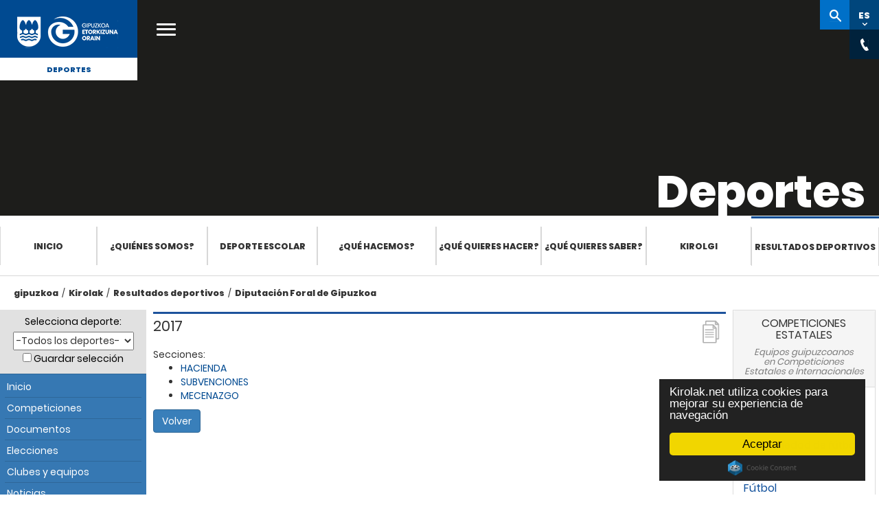

--- FILE ---
content_type: text/html; Charset=ISO-8859-15
request_url: https://kirolak.gipuzkoa.eus/es/contents.asp?img=https://kirolak.gipuzkoa.eus/galeria_v2/*tamano*/piraguismo_DSC_0025%20(Medium).JPG&deporte=todos&c_id=130
body_size: 35597
content:
<!DOCTYPE html PUBLIC "-//W3C//DTD XHTML 1.0 Strict//EN" "http://www.w3.org/TR/xhtml1/DTD/xhtml1-strict.dtd">
<html xmlns="http://www.w3.org/1999/xhtml" lang="es" xml:lang="es">

<head>
	<meta http-equiv="Content-Type" content="text/html; charset=ISO-8859-15" />
    <meta name="viewport" content="width=device-width, initial-scale=1.0">
	<title>Kirolak.net : Web del deporte guipuzcoano &raquo; Competiciones</title>
	<meta name="Title" content="Kirolak.net : Web del deporte guipuzcoano: Competiciones" />
	<meta name="Description" content="Competiciones y resultados en Guipúzcoa, federación y liga guipuzcoana, clasificaciones y campeonato de fútbol en Guipuzcoa." />
	
	<meta name="robots" content="index, follow">
	
	<meta name="Keywords" content="competiciones, resultados, clasificaciones, campeonato de fútbol, deporte guipuzcoano, federacion guipuzcoana, liga guipuzcoana, Guipuzcoa, Gipuzkoa" />
	<meta name="Author" content="Borja Biurrun" />
	<meta name="Publisher" content="Borja Biurrun" />
	<meta name="Copyright" content="Borja Biurrun" />
	<meta name="generator" content="Bootply" />
	<meta name="viewport" content="width=device-width, initial-scale=1, maximum-scale=1">

	<link href="/DGNFrameworkOrain-theme/images/favicon.ico" rel="Shortcut Icon" />
	
	<!-- Begin Cookie Consent plugin  -->
	
	<script src="https://cdnjs.cloudflare.com/ajax/libs/cookieconsent2/2.0.0/cookieconsent.min.js" integrity="sha512-SsSkXR65y0pFkNNJnkDspyH6QhREroX9Bw87clZe3j2voFy6cPGPCObbJUkv65MD6xe4RWy0WhiXcE32/H+xJg==" crossorigin="anonymous" referrerpolicy="no-referrer"></script>
	
	<script type="text/javascript">
		
			window.cookieconsent_options = {"message":"Kirolak.net utiliza cookies para mejorar su experiencia de navegación","dismiss":"Aceptar","learnMore":"Más información","link":null,"theme":"dark-floating"};
			
	</script>
	<!-- End Cookie Consent plugin -->

	<!-- Google Tag Manager -->
	<script>(function(w,d,s,l,i){w[l]=w[l]||[];w[l].push({'gtm.start':
	new Date().getTime(),event:'gtm.js'});var f=d.getElementsByTagName(s)[0],
	j=d.createElement(s),dl=l!='dataLayer'?'&l='+l:'';j.async=true;j.src=
	'https://www.googletagmanager.com/gtm.js?id='+i+dl;f.parentNode.insertBefore(j,f);
	})(window,document,'script','dataLayer','GTM-NVJP26Q');</script>
	<!-- End Google Tag Manager -->
					

	<!--THEME / Kirolak -->
	<link class="lfr-css-file" href="../css/gipuzkoa.css" rel="stylesheet">
	<link href="../css/bootstrap.min.css" rel="stylesheet">
    <link href="../css/bootstrap-responsive.min.css" rel="stylesheet">
	<link href="../css/kirolak.css?v=2025-04" rel="stylesheet">
    <link href="https://use.typekit.net/hoh2okp.css" rel="stylesheet">
	

	<link href="../css/font-awesome.min.css" rel="stylesheet">

	<link media="print" href="../css/print.css" rel="stylesheet">
	  <script type="text/javascript">
		var tipoDispositivo='';
		var dispositivo = navigator.userAgent.toLowerCase();
		  if( dispositivo.search(/iphone|ipod|ipad|android/) > -1 ){
			tipoDispositivo='movil';
		  }else {
			tipoDispositivo='pc';
		}
	</script>
	<script src="https://ajax.googleapis.com/ajax/libs/jquery/1.12.4/jquery.min.js"></script>
		

</head>


<body class="bg1">
	<!-- Google Tag Manager (noscript) -->
	<noscript><iframe src="https://www.googletagmanager.com/ns.html?id=GTM-NVJP26Q" height="0" width="0" style="display:none;visibility:hidden"></iframe></noscript>
	<!-- End Google Tag Manager (noscript) -->
	<script>
		$(document).ready(function() {
			
		});
	</script>	

	

	<div class="menu-gipuzkoakirolak" >    
		<!-- Botón cerrar -->
        <button class="popup-close" style="display: none;"><i class="icon icon-menu"></i></button>
        <!-- Menú móvil -->
        <div class="nav-mobile mfp-hide">
            <div class="wrapper">
                <div class="header-nav-mobile"> </div>
                <div class="main-cat-mobile">
                    <ul>
                        <li><a href="https://www.gipuzkoa.eus/es/web/kirolak/inicio" title="">Inicio</a></li>
                        <li><a href="https://www.gipuzkoa.eus/es/web/kirolak/nortzuk-gara" title="">¿Quiénes somos?</a>
                        <li><a href="https://www.gipuzkoa.eus/es/web/kirolak/deporte-escolar" title="">Deporte escolar</a></li>
                        <li><a href="https://www.gipuzkoa.eus/es/web/kirolak/que-hacemos" title="">¿Qué hacemos?</a></li>
                        <li><a href="https://www.gipuzkoa.eus/es/web/kirolak/que-quieres-hacer" title="">¿Qué quieres hacer?</a></li>
                        <li><a href="https://www.gipuzkoa.eus/es/web/kirolak/zer-jakin-nahi-duzu-" title="">¿Qué quieres saber?</a></li>
                        <li><a href="https://www.gipuzkoa.eus/es/web/kirolak/kirolgi" title="">Kirolgi</a></li>
                        <li><a href="https://kirolak.gipuzkoa.eus/es/competiciones.asp" title="">Resultados deportivos</a></li>
					</ul>
                </div>
				
				
                <div class="secondary-cat-mobile">
					<div class="tabs-holder ui-tabs ui-corner-all ui-widget ui-widget-content"> 
						<ul class="unstyled ui-tabs-nav ui-corner-all ui-helper-reset ui-helper-clearfix ui-widget-header" role="tablist"> 
							<li role="tab" tabindex="0" class="ui-tabs-tab ui-corner-top ui-state-default ui-tab ui-abs-active ui-state-active" aria-controls="site-search-holder" aria-labelledby="ui-id-1" aria-selected="true" aria-expanded="true"><a href="#site-search-holder" role="presentation" tabindex="-1" class="ui-tabs-anchor" id="ui-id-1">Kirolak</a></li> 
							<li role="tab" tabindex="-1" class="ui-tabs-tab ui-corner-top ui-state-default ui-tab" aria-controls="global-search-holder" aria-labelledby="ui-id-2" aria-selected="false" aria-expanded="false"><a href="#global-search-holder" role="presentation" tabindex="-1" class="ui-tabs-anchor" id="ui-id-2">gipuzkoa.eus</a></li>
						</ul> 
						<div id="site-search-holder" aria-labelledby="ui-id-1" role="tabpanel" class="ui-tabs-panel ui-corner-bottom ui-widget-content" aria-hidden="false"> 
							<div class="search-mobile"> 
								<form action="https://www.gipuzkoa.eushttps://www.gipuzkoa.eus/es/web/kirolak/buscador" class="aui-form" method="get"> 
									<input class="field" name="_DGNCrawlerSearch_WAR_DGNCrawlerSearchportlet_cur" type="hidden" value="1">
									<input class="field" name="p_p_id" type="hidden" value="DGNCrawlerSearch_WAR_DGNCrawlerSearchportlet">
									<input class="field" name="p_p_lifecycle" type="hidden" value="0">
									<input class="field" name="_DGNCrawlerSearch_WAR_DGNCrawlerSearchportlet_accion" type="hidden" value="search">
									<label for="site-search-input-mobile" class="text-indent">gipuzkoa.eus osoan bilatu </label>
									<input name="_DGNCrawlerSearch_WAR_DGNCrawlerSearchportlet_query" id="site-search-input-mobile" class="aui-field-input aui-field-input-text" type="search" value="" placeholder="Kirolak-n bilatu" autocomplete="off">
								</form>
							</div>
						</div>
						<div id="global-search-holder" aria-labelledby="ui-id-2" role="tabpanel" class="ui-tabs-panel ui-corner-bottom ui-widget-content" style="display: none;" >
							<div class="search-mobile">
								<form action="https://www.gipuzkoa.eusresultados-buscador" class="aui-form" method="get">
									<input class="field" name="_DGNCrawlerSearch_WAR_DGNCrawlerSearchportlet_cur" type="hidden" value="1">
									<input class="field" name="p_p_id" type="hidden" value="DGNCrawlerSearch_WAR_DGNCrawlerSearchportlet">
									<input class="field" name="p_p_lifecycle" type="hidden" value="0">
									<input class="field" name="_DGNCrawlerSearch_WAR_DGNCrawlerSearchportlet_accion" type="hidden" value="search">
									<label for="global-search-input-mobile" class="text-indent">gipuzkoa.eus osoan bilatu </label>
									<input name="_DGNCrawlerSearch_WAR_DGNCrawlerSearchportlet_query" id="global-search-input-mobile" class="aui-field-input aui-field-input-text" type="search" value="" placeholder="gipuzkoa.eus-en bilatu" autocomplete="off">
								</form>
							</div>
						</div>
					</div>

					<div id="global-site-links">
						<ul class="row unstyled">
							<li>
								<a href="https://www.gipuzkoa.eus/es/actualidad" title="Actualidad">
									<span>Actualidad</span>
								</a>
							</li>
							<li>
								<a href="https://www.gipuzkoa.eus/es/tramites" title="Trámites">
									<span>Trámites</span>
								</a>
							</li>
							<li>
								<a href="https://www.gipuzkoa.eus/es/diputacion" title="Diputación">
									<span>Diputación</span>
								</a>
							</li>
							<li>
								<a href="https://www.gipuzkoa.eus/es/irekia" title="Irekia">
									<span>Irekia</span>
								</a>
							</li>
						</ul>
					</div>
                  
                </div>
				<div id="menumovil" class="social">
					<div class="social">
						<ul>
							<li class="facebook"><a aria-label="Facebook (Abre en ventana nueva)" href="https://www.facebook.com/Gipuzkoa/" target="_blank" title="Facebook (Leiho berri batean irekitzen da)"><span class="text-indent">Facebook</span><span class="ico">&nbsp;</span></a></li>
							<li class="twitter"><a aria-label="Twitter (Abre en ventana nueva)" href="https://twitter.com/@Gipuzkoa" target="_blank" title="Twitter (Leiho berri batean irekitzen da)"><span class="text-indent">Twitter</span><span class="ico">&nbsp;</span></a></li>
							<li class="youtube"><a aria-label="YouTube (Abre en ventana nueva)" href="https://www.youtube.com/channel/UCGTlG1JzpAbxOAt2LxMFOyA" target="_blank" title="YouTube (Leiho berri batean irekitzen da)"><span class="text-indent">YouTube</span><span class="ico">&nbsp;</span></a></li>
							<li class="instagram"><a aria-label="Instagram (Abre en ventana nueva)" href="https://www.instagram.com/gipuzkoa/?hl=eu" target="_blank" title="Instagram (Leiho berri batean irekitzen da)"><span class="text-indent">Instagram </span><span class="ico">&nbsp;</span></a></li>
						</ul>
					</div>
				</div>
            </div>
        </div>
        <!-- Menú móvil FIN-->

		 <!-- Buscador general -->
        <div id="global-search-content" class="mfp-hide">
            <div class="content">
                <div class="wrap">
                    <form action="https://www.gipuzkoa.eus/es/resultados-buscador" class="aui-form" method="get">
                        <label for="search" class="text-indent">Buscar</label>
                        <input class="aui-field-input aui-field-input-text" id="search" type="search" value="" placeholder="Buscar en gipuzkoa.eus" autocomplete="off">
                    </form>
                </div>
            </div>
        </div>

        <!-- Inicio header -->
        <div id="header" class="header">
            <!--[if lt IE 10]>
			<div class="browserupgrade">
				<div class="content">
					<p>Baliteke webgune honetan izango duzun esperientzia ez izatea hoberena erabiltzen ari zaren nabigatzailearen bertsioa dela eta. <strong>Nabigatzaile berriagoa</strong> erabiltzea gomendatzen dizugu.</p>
					<span class="close"><span class="ico"></span></span>
				</div>
			</div>
			<![endif]-->
			<div class="header-content only-print">
                <a href="https://www.gipuzkoa.eus/" id="logo" class="logo-azul" title="ORAIN Gipuzkoa">
                    <span class="text-indent">ORAIN Gipuzkoa - Gipuzkoako Foru Aldundia - Diputación Foral de Gipuzkoa</span>
                    <span class="ico"></span>
                </a>
			</div>
            <div class="header-content hidden-print">
                <div class="mobile-menuicon-content">
                    <button class="mobile-menuicon"><i class="icon icon-menu"></i></button>
                    <button class="mobile-menuicon-close" style="display: none;" aria-label="Cerrar"><i class="icon icon-menu"></i></button>
                </div>
				
                <a href="https://www.gipuzkoa.eus/" id="logo" class="logo-blanco" title="ORAIN Gipuzkoa">
                    <span class="text-indent">ORAIN Gipuzkoa - Gipuzkoako Foru Aldundia - Diputación Foral de Gipuzkoa</span>
                    <span class="ico"></span>
                </a>
				
                <a href="https://www.gipuzkoa.eus/es/web/kirolak" id="site-name" class="text-center">
                    Deportes
                </a>
				<a href="#" class="open-main-menu" title="Abrir menú principal"><span class="text-indent">Abrir menú principal</span><i class="icon icon-menu"></i></a>

                <nav id="main-nav">
                    <div class="row-fluid">
                        <ul>
						
                        <li class="span3">
                            <a href="https://www.gipuzkoa.eus/es/actualidad" title="Actualidad">
                                <span>Actualidad</span>
                            </a>
                        </li>
                        <li class="span3">
                            <a href="https://www.gipuzkoa.eus/es/tramites" title="Trámites">
                                <span>Trámites</span>
                            </a>
                        </li>
                        <li class="span3">
                            <a href="https://www.gipuzkoa.eus/es/diputacion" title="Diputación">
                                <span>Diputación</span>
                            </a>
                        </li>
                        <li class="span3 last-menu-item">
                            <a href="https://www.gipuzkoa.eus/es/irekia" title="Irekia">
                                <span>Irekia</span>
                            </a>
                        </li>
                        </ul>
                    </div>
                </nav>
				<div id="right-nav">
					<div class="search-popup" style="display:none"></div>
					<ul>
						<li><a href="https://www.gipuzkoa.eus/es/web/kirolak/buscador" id="site-search" class="button " title="Buscar en site"><span class="text-indent">dfg-site-search-content-span</span><span class="ico"></span></a></li>
						<li><a href="#" id="language-switcher" class="button" data-value="EU" aria-label="Web gunea Euskaraz. Egin klik hizkuntza aldatzeko."><abbr title="Euskara">EU</abbr><span class="ico"></span></a></li>						
						<li><a href="#" id="language-switcher" class="button" title="Cambiar idioma" data-value="ES"><abbr title="Cambiar idioma">ES</abbr><span class="ico"></span></a></li>
						<li><a href="#" id="chat" class="button" title="Contactos generales"><span class="text-indent">Login</span><span class="ico"></span></a></li>
						
						<li><a href="#" id="share" class="button" title="dfg-compartir-title"><span class="text-indent">dfg-compartir-span</span><span class="ico"></span></a></li>
					</ul>
                    <div class="language-content right-nav-content" style="display:none;">
                        <div class="language-content-holder">
                            <ul>
								
                                <li><a href="/eu/contents.asp?img=https://kirolak.gipuzkoa.eus/galeria_v2/*tamano*/piraguismo_DSC_0025 (Medium).JPG&deporte=todos&c_id=130" id="language-switcher-link" title="Hizkuntza aldatu" data-value="EU"><abbr title="Euskara">EU</abbr></a></li>
								
								
                               <!-- <li><a href="#" id="language-switcher-link" title="Change language" data-value="EN"><abbr title="English">EN</abbr></a></li> -->
                            </ul>
                        </div>
                    </div>


					<div class="contact-content right-nav-content" style="display:none;">
						<div class="contact-content-holder">
							<div class="organization" itemscope="" itemtype="http://schema.org/Organization">
							 
							<ul>
								<li><span class="telephone" itemprop="telephone"><svg class="phone"><use xlink:href="/DGNFrameworkOrain-theme/images/svg.svg#phone" xmlns:xlink="http://www.w3.org/1999/xlink"></use></svg>943 112 111 </span></li>
								<li><svg class="mail"><use xlink:href="/DGNFrameworkOrain-theme/images/svg.svg#mail" xmlns:xlink="http://www.w3.org/1999/xlink"></use></svg>gipuzkoa@gipuzkoa.eus</li>
								<li><span class="oficinas" itemprop="oficinas"><svg class="oficinas"><use xlink:href="/DGNFrameworkOrain-theme/images/svg.svg#oficinas" xmlns:xlink="http://www.w3.org/1999/xlink"></use></svg><a href="https://www.gipuzkoa.eus/es/contacto#oficinas-centrales">Oficinas centrales</a></span></li>
								<li><span class="rrss" itemprop="rrss"><svg class="rrss"><use xlink:href="/DGNFrameworkOrain-theme/images/svg.svg#rrss" xmlns:xlink="http://www.w3.org/1999/xlink"></use></svg><a href="https://www.gipuzkoa.eus/es/contacto#redes-sociales">Redes Sociales</a></span></li>
							</ul>
							</div>
						</div>
					</div>
					<!-- llamado desde login --->
					<div class="login-content" style="display:none;">
						<div class="signed-out-content">
							<form action="https://www.gipuzkoa.eus/sarrera?p_p_id=58&amp;p_p_lifecycle=1&amp;p_p_state=normal&amp;p_p_mode=view&amp;p_p_col_id=column-1&amp;p_p_col_pos=2&amp;p_p_col_count=3&amp;_58_struts_action=%2Flogin%2Flogin" class="form sign-in-form " id="_58_fm" method="post" name="_58_fm" autocomplete="on">
							    <input name="_58_formDate" type="hidden" value="1462264717811">
							    <input class="field" id="_58_saveLastPath" name="_58_saveLastPath" type="hidden" value="false">
							    <input class="field" id="_58_redirect" name="_58_redirect" type="hidden" value="/eu/web/kirolak/bilatzailea?_DGNCrawlerSearch_WAR_DGNCrawlerSearchportlet_cur=1&amp;p_p_id=DGNCrawlerSearch_WAR_DGNCrawlerSearchportlet&amp;p_p_lifecycle=0&amp;_DGNCrawlerSearch_WAR_DGNCrawlerSearchportlet_accion=search&amp;_DGNCrawlerSearch_WAR_DGNCrawlerSearchportlet_query=sdfsdf">
							    <input class="field" id="_58_doActionAfterLogin" name="_58_doActionAfterLogin" type="hidden" value="false">
							        <div class="">
							            <div class="control-group input-text-wrapper">
							                <label class="control-label input" for="_58_login"><span>Helbide elektronikoa</span><input class="field clearable" id="_58_login" name="_58_login" type="text" value=""></label>
							            </div>
							            <div class="control-group input-text-wrapper">
							                <label class="control-label input" for="_58_password"><span>Pasahitza</span><input class="field" id="_58_password" name="_58_password" type="password" value=""></label>
							            </div>
							            
							        </div>
							    <div class="button-holder ">
							        <button class="btn btn-primary" type="submit">Sartu</button>
							    </div>
							</form>
						</div>
					</div>					

   

                </div>
            </div>
            <!-- .header-content -->
        </div>
        <!-- Fin header -->

        <!--Billboard -->
        <div id="billboard" class="interior hidden-print">
            <div class="billboard-holder" style="background-image:url('https://www.gipuzkoa.eus/documents/4004868/5763718/Kirolgala-cabecera.jpeg')">
                <!-- Contenido del billboard -->
                <div class="billboard-content">
                    <div class="billboard-content-container">
                        <h1 class="white">Deportes</h1>
                    </div>
                </div>
            </div>
        </div>
		
        <!-- Fin billboard -->




        <!-- Menú -->

        <div id="section-nav" class="section-nav">
			<ul role="menubar">
				<li role="presentation"><a href="https://www.gipuzkoa.eus/es/web/kirolak/inicio" title="">Inicio</a></li>
				<li role="presentation"><a href="https://www.gipuzkoa.eus/es/web/kirolak/nortzuk-gara" title="">¿Quiénes somos?</a>
				<li role="presentation"><a href="https://www.gipuzkoa.eus/es/web/kirolak/deporte-escolar" title="">Deporte escolar</a></li>
				<li role="presentation"><a href="https://www.gipuzkoa.eus/es/web/kirolak/que-hacemos" title="">¿Qué hacemos?</a></li>
				<li role="presentation"><a href="https://www.gipuzkoa.eus/es/web/kirolak/que-quieres-hacer" title="">¿Qué quieres hacer?</a></li>
				<li role="presentation"><a href="https://www.gipuzkoa.eus/es/web/kirolak/zer-jakin-nahi-duzu--" title="">¿Qué quieres saber?</a></li>
				<li role="presentation"><a href="https://www.gipuzkoa.eus/es/web/kirolak/kirolgi" title="">Kirolgi</a></li>
				<li class="active"><a href="https://kirolak.gipuzkoa.eus" title="Resultados deportivos">Resultados deportivos</a></li>
				
			</ul>			
		</div>

        <!-- Fin menú -->


        <!-- Content -->
        <div class="content2 hidden-print" id="content2">
            <div class="columns-1-2-1" id="main-content" role="main">
                <div class="portlet-layout row-fluid">
                    <div class="portlet-column portlet-column-only span12" id="column-1">
                        <div class="container">
                            <div class="portlet-dropzone portlet-column-content portlet-column-content-only" id="layout-column_column-1">
                                 <!-- Inicio Ruta de migas -->
                                <div class="portlet-boundary portlet-boundary_73_  portlet-static portlet-static-end portlet-borderless portlet-breadcrumb" id="p_p_id_73_INSTANCE_CBOGwfXnDiYC_">
                                    <span id="p_73_INSTANCE_CBOGwfXnDiYC"></span>
                                    <div class="portlet-borderless-container" >
                                        <div class="portlet-body">
                                            <ul aria-label="Ruta de migas" class="breadcrumb breadcrumb-horizontal">
                                                <li class="first breadcrumb-truncate"><a href="https://www.gipuzkoa.eus/es">gipuzkoa</a><span class="divider">/</span></li><li class="current-parent"><a href="https://gipuzkoa.eus/es/web/kirolak">Kirolak</a><span class="divider">/</span></li><li class="current-parent"><a href="/es/">Resultados deportivos</a><span class="divider">/</span></li><li class="active last breadcrumb-truncate"><a href="/es/contents.asp?img=https://kirolak.gipuzkoa.eus/galeria_v2/*tamano*/piraguismo_DSC_0025%20(Medium).JPG&deporte=todos&c_id=130" >Diputación Foral de Gipuzkoa</a><span class="divider">/</span></li>
                                            </ul>
                                        </div>
                                    </div>
                                </div> 
                                
                                <!-- Fin Ruta de migas -->


								<!-- Contenidos -->

                            </div>
                        </div>
                    </div>
                </div>


            </div> <!-- #main-content.columns-1-2-1 -->
        </div> <!-- #content.content -->

        <!-- Fin Content -->

	<div style="clear:both"></div>
    <!-- Fin menú -->
 
 

	<div style="clear:both"></div>
	</div>  <!-- Fin menu-gipuzkoakirolak-->

<div id="contenido" class="container">
	<div class="row">
  			
        <!-- Columna 1 -->
			

        <div id="leftCol" class=" col-sm-3 col-md-2">
           	

 	<div class="well hidden-print"> 
		<form id="claseInformacion" method="get" action="index.asp">
			<div id="selector" title="Selector de deportes">
			  <label for="deporte">Selecciona deporte:</label>
			  <select id="deporte" class="caja" onchange="this.form.submit();" name="deporte">
				<option value="todos" selected="selected">-Todos los deportes-</option>
<option value="kirolak" >AFEDEGI</option>
<option value="ajedrez" >Ajedrez</option>
<option value="atletismo" >Atletismo</option>
<option value="automovilismo" >Automovilismo</option>
<option value="badminton" >Badminton</option>
<option value="baloncesto" >Baloncesto</option>
<option value="balonmano" >Balonmano</option>
<option value="beisbolysofbol" >Beisbol y Sofbol</option>
<option value="billar" >Billar</option>
<option value="bolosytoca" >Bolos y Toca</option>
<option value="boxeo" >Boxeo</option>
<option value="caza" >Caza</option>
<option value="ciclismo" >Ciclismo</option>
<option value="deporteadaptado" >Deporte Adaptado</option>
<option value="deportesaereos" >Deportes Aéreos</option>
<option value="deportesdeinvierno" >Deportes Invierno</option>
<option value="esgrima" >Esgrima</option>
<option value="futbol" >Fútbol</option>
<option value="fsala" >Fútbol Sala</option>
<option value="gimnasia" >Gimnasia</option>
<option value="golf" >Golf</option>
<option value="halterofilia" >Halterofilia</option>
<option value="herrikirolak" >Herri Kirolak</option>
<option value="hipica" >Hípica</option>
<option value="hockey" >Hockey</option>
<option value="judo" >Judo</option>
<option value="karate" >Karate</option>
<option value="luchaysambo" >Lucha y Sambo</option>
<option value="montana" >Montaña</option>
<option value="motociclismo" >Motociclismo</option>
<option value="natacion" >Natación</option>
<option value="padel" >Padel</option>
<option value="patinaje" >Patinaje</option>
<option value="pelota" >Pelota Vasca</option>
<option value="pesca" >Pesca</option>
<option value="piraguismo" >Piragüismo</option>
<option value="remo" >Remo</option>
<option value="rugby" >Rugby</option>
<option value="salvamentoysocorrismo" >Salvamento y socorrismo</option>
<option value="subacuaticas" >Subacuaticas</option>
<option value="surf" >Surf</option>
<option value="taekwondo" >Taekwondo</option>
<option value="tenis" >Tenis</option>
<option value="tenisdemesa" >Tenis de Mesa</option>
<option value="tiroconarco" >Tiro con Arco</option>
<option value="tiroolimpico" >Tiro Olímpico</option>
<option value="triathlon" >Triathlon</option>
<option value="vela" >Vela</option>
<option value="voleibol" >Voleibol</option>
<option value="waterpolo" >Waterpolo</option>

			  </select>
			  <br>
			  <input type="hidden" value="1" name="cd">
			  <noscript><input type="submit" class="boton" value="Ir" /></noscript>
			  <input id="guardar" type="checkbox" value="1" name="guardar"  />&nbsp;<label for="guardar">Guardar selección</label>
			</div>
		</form>
	
		<!-- menú móvil -->
		
			<header class="navbar-default navbar-static-top">
					<div class="navbar-header">
						<button title="menu_kirolak_movil" class="navbar-toggle" type="button" data-toggle="collapse" data-target=".navbar-collapse">
							<span class="sr-only">mostrar/ocultar menu</span>
							<span class="icon-bar"></span>
							<span class="icon-bar"></span>
							<span class="icon-bar"></span>
						 </button>
						<span id="menu-tooltip" class="arrow_box">
							menu-kirolak
						</span>

					</div>
			</header>
		
		<ul class="nav collapse navbar-collapse" id="sidebar">
		  
			
			<li class="navbar-parent1 menu-kirolak">
				
		
		
		  <ul class="navbar-child1" >
			  <li class=""><a href="index.asp">Inicio</a></li>
			  <li class=""><a class="disabled" href="competiciones.asp">Competiciones</a></li>
			  <li class=""><a href="documentos.asp">Documentos</a></li>
			  
			  <li class=""><a href="elecciones.asp">Elecciones</a></li>
			  
			  <li class=""><a href="clubes-y-equipos.asp">Clubes y equipos</a></li>
			  <li class=""><a href="noticias.asp">Noticias</a></li>
			  
			  <li class=""><a href="galeria-fotografica.asp">Galería fotográfica</a></li>
				

			  <li class=""><a href="enlaces.asp">Enlaces</a></li>
				
			 </ul>
		</li>
		
		  <li class="navbar-parent2"><span class="tit-parent2">AFEDEGI</span>
		  <ul class="navbar-child2">
			
		    <li class=""><a href="directorio-federaciones.asp">Directorio de Federaciones</a></li>
			
			<li class=""><a class="" href="info-ads.asp">Deporte y tecnología</a></li>
			<li class=""><a href="deporte-y-sociedad.asp">Deporte y sociedad</a></li>
			
			<li class=""><a href="contents.asp?img=https://kirolak.gipuzkoa.eus/galeria_v2/*tamano*/piraguismo_DSC_0025 (Medium).JPG&deporte=todos&c_id=49">Afedegi Contenidos</a></li>
		
			<li class=" active"><a href="contents.asp?img=https://kirolak.gipuzkoa.eus/galeria_v2/*tamano*/piraguismo_DSC_0025 (Medium).JPG&deporte=todos&c_id=6">Diputación Foral de Gipuzkoa</a></li>
		
			<li class=""><a href="contents.asp?img=https://kirolak.gipuzkoa.eus/galeria_v2/*tamano*/piraguismo_DSC_0025 (Medium).JPG&deporte=todos&c_id=10">Gobierno Vasco</a></li>
		
			<li class=""><a href="contents.asp?img=https://kirolak.gipuzkoa.eus/galeria_v2/*tamano*/piraguismo_DSC_0025 (Medium).JPG&deporte=todos&c_id=14">Ayuntamiento</a></li>
		
		</ul>
		</li>
	</ul>
	</div>
	
	<div class="panel panel-default ligas-estatales hidden-xs hidden-print">
  		<div class="panel-heading">
    		<h3 class="panel-title">Galería fotográfica</h3>
		</div>
		
		<div class="panel-body">
			<a href="galeria-detalle.asp?img=https://kirolak.gipuzkoa.eus/galeria_v2/*tamano*/tiroconarco_Imagen 005.jpg&amp;deporte=todos"><img class="img-responsive centro" src="https://kirolak.gipuzkoa.eus/galeria_v2/grande/tiroconarco_Imagen 005.jpg" alt="Galería fotográfica" /></a>
		</div>
		
	</div>
	    	
				</div>  


        <!-- Columna 2 -->

          <div id="mainCol" class="col-sm-9 col-md-8">
			          
        
              <div class="seccion-documentos ico-documentos">
               <h2 id="sec1"><span>2017</span></h2>
				Secciones:
					<ul>
					
						<li><a href="contents.asp?img=https://kirolak.gipuzkoa.eus/galeria_v2/*tamano*/piraguismo_DSC_0025 (Medium).JPG&deporte=todos&c_id=135">HACIENDA</a></li>
					
						<li><a href="contents.asp?img=https://kirolak.gipuzkoa.eus/galeria_v2/*tamano*/piraguismo_DSC_0025 (Medium).JPG&deporte=todos&c_id=131">SUBVENCIONES</a></li>
					
						<li><a href="contents.asp?img=https://kirolak.gipuzkoa.eus/galeria_v2/*tamano*/piraguismo_DSC_0025 (Medium).JPG&deporte=todos&c_id=133">MECENAZGO</a></li>
					
					</ul>
				
					<a class="btn btn-kirolak" href="contents.asp?img=https://kirolak.gipuzkoa.eus/galeria_v2/*tamano*/piraguismo_DSC_0025 (Medium).JPG&deporte=todos&c_id=6">Volver</a>
						
  				</div>
              </div>
           <!-- Columna 3 -->

          <div id="rightCol" class="col-sm-12 col-md-2">
            
	<div class="panel panel-default ligas-estatales">
  		<div class="panel-heading">
    		<h3 class="panel-title text-center">Competiciones estatales</h3>
			<h4 class="text-center">Equipos guipuzcoanos en&nbsp;Competiciones Estatales e Internacionales</h4>
		</div>
		<div class="panel-body">
		<ul id="ligas-estatales-lista">
		
				<li>
					<h5>
						Fútbol
						
					</h5>
					<span class="le-fecha">18/01/2026</span>
					<div style="clear:both"></div>
					<p>
					real sociedad de fútbol <span class="pull-right"><strong></strong></span>
					</p>
					<p>
					fc barcelona <span class="pull-right"><strong></strong></span>
					</p>
				</li>
		
				<li>
					<h5>
						Fútbol
						
					</h5>
					<span class="le-fecha">18/01/2026</span>
					<div style="clear:both"></div>
					<p>
					sevilla fc <span class="pull-right"><strong></strong></span>
					</p>
					<p>
					real sociedad de fútbol <span class="pull-right"><strong></strong></span>
					</p>
				</li>
		
				<li>
					<h5>
						Fútbol
						
					</h5>
					<span class="le-fecha">18/01/2026</span>
					<div style="clear:both"></div>
					<p>
					aretxabaleta ud <span class="pull-right"><strong></strong></span>
					</p>
					<p>
					zarautz ke <span class="pull-right"><strong></strong></span>
					</p>
				</li>
		
				<li>
					<h5>
						Fútbol Sala
						
					</h5>
					<span class="le-fecha">18/01/2026</span>
					<div style="clear:both"></div>
					<p>
					amixalan anaitasuna sd <span class="pull-right"><strong></strong></span>
					</p>
					<p>
					cmo valves lauburu ibarra <span class="pull-right"><strong></strong></span>
					</p>
				</li>
		
				<li>
					<h5>
						Balonmano
						
					</h5>
					<span class="le-fecha">18/01/2026</span>
					<div style="clear:both"></div>
					<p>
					aiala zarautz z.k.e. <span class="pull-right"><strong></strong></span>
					</p>
					<p>
					replasa beti-onak <span class="pull-right"><strong></strong></span>
					</p>
				</li>
		
				<li>
					<h5>
						Balonmano
						
					</h5>
					<span class="le-fecha">18/01/2026</span>
					<div style="clear:both"></div>
					<p>
					bera bera <span class="pull-right"><strong>32</strong></span>
					</p>
					<p>
					kukullaga etxebarri <span class="pull-right"><strong>20</strong></span>
					</p>
				</li>
		
		</ul>
		<a class="btn btn-link" href="competiciones-estatales.asp?deporte=todos">Más Resultados</a>
	
	</div>
</div>
	
		<div class="publicidad2">
			
	  </div>
		  
		  



    
          </div>
				         
		</div>
	</div>
	       <!-- Inicio footer -->

        <footer id="footer" class="footer">
            <div class="logo-footer" style="background-image:url('https://www.gipuzkoa.eus/documents/4004868/0/oineko-irudia.jpg')"><span class="logo-ico"></span> <a href="https://www.gipuzkoa.eus/" class="scroll_up logo-blanco"><span class="text-indent">Subir</span><span class="ico"></span></a> </div>
            <div class="bar-footer">
                <div class="social1">
                    <ul>
					
						<li class="facebook"><a aria-label="Facebook (Abre en ventana nueva)" href="https://www.facebook.com/Gipuzkoa/" target="_blank" title="Facebook (Abre en ventana nueva)"><span class="text-indent">Facebook</span><span class="ico">&nbsp;</span></a></li> 
						<li class="twitter"><a aria-label="Twitter (Abre en ventana nueva)" href="https://twitter.com/@Gipuzkoa" target="_blank" title="Twitter (Abre en ventana nueva)"><span class="text-indent">Twitter</span><span class="ico">&nbsp;</span></a></li>
						<li class="youtube"><a aria-label="YouTube (Abre en ventana nueva)" href="https://www.youtube.com/channel/UCGTlG1JzpAbxOAt2LxMFOyA" target="_blank" title="YouTube (Abre en ventana nueva)"><span class="text-indent">YouTube</span><span class="ico">&nbsp;</span></a></li>
						<li class="instagram"><a aria-label="Instagram (Abre en ventana nueva)" href="https://www.instagram.com/gipuzkoa/?hl=eu" target="_blank" title="Instagram (Abre en ventana nueva)"><span class="text-indent">Instagram </span><span class="ico">&nbsp;</span></a></li> 
					</ul>
                </div>
				
				
				<div class="content" id="footer-content">Diputación Foral de Gipuzkoa
					<ul class="unstyled inline"><li>Tlfno. <a href="tel:+34943112111">943 112 111</a></li>
						<li><a href="https://www.gipuzkoa.eus/es/web/kirolak/aviso-legal" title="Ver aviso legal">Aviso legal</a></li>
						<li><a href="https://www.gipuzkoa.eus/es/web/kirolak/privacidad" title="Política de privacidad">Política de privacidad</a></li>
						<li><a href="https://www.gipuzkoa.eus/es/web/kirolak/sitemap" title="Ver el sitemap">Mapa web</a></li>
						<li><a href="https://www.gipuzkoa.eus/es/web/kirolak/accesibilidad" title="accesibilidad">Accesibilidad</a></li>
					</ul> 
				</div> 
				
            </div>
        </footer>
        <!-- Fin footer -->


<!-- script references -->
<script src="../js/bootstrap.min.js"></script>
<script src="../js/plugins.js"></script>
<script src="/DGNFrameworkOrain-theme/js/main.js?v=2022-11a" type="text/javascript"></script>
<script src="/DGNFrameworkOrain-theme/js/plugins.js" type="text/javascript"></script>
<script src="https://cdn.jsdelivr.net/npm/cookieconsent@3/build/cookieconsent.min.js" data-cfasync="false"></script>
      

	</body>
</html>

--- FILE ---
content_type: image/svg+xml
request_url: https://kirolak.gipuzkoa.eus/DGNFrameworkOrain-theme/images/instagram_01.svg
body_size: 1100
content:
<?xml version="1.0" encoding="utf-8"?>
<!-- Generator: Adobe Illustrator 24.1.1, SVG Export Plug-In . SVG Version: 6.00 Build 0)  -->
<svg version="1.1" id="Capa_1" xmlns="http://www.w3.org/2000/svg" xmlns:xlink="http://www.w3.org/1999/xlink" x="0px" y="0px"
	 width="30px" height="30px" viewBox="0 0 30 30" style="enable-background:new 0 0 30 30;" xml:space="preserve">
<style type="text/css">
	.st0{fill:#FFFFFF;}
</style>
<g id="Capa_4">
	<path class="st0" d="M30,15c0,8.3-6.7,15-15,15C6.7,30.1,0,23.3,0,15S6.7,0,15,0C23.3,0,30,6.7,30,15z"/>
	<g>
		<path d="M21,6.9c-4,0-8,0-12,0c-1.5,0-2.2,0.7-2.2,2.2c0,2,0,4,0,5.9s0,4,0,5.9c0,1.4,0.7,2.1,2.1,2.1c4,0,8,0,12,0
			c1.4,0,2.2-0.7,2.2-2.2c0-4,0-7.9,0-12C23.1,7.7,22.4,6.9,21,6.9z M19.7,8.7c1.6,0,1.6,0,1.6,1.6s0,1.6-1.6,1.6
			c-1.6,0-1.6,0-1.6-1.6C18.1,8.7,18.1,8.7,19.7,8.7z M15,11.9c1.7,0,3.2,1.5,3.1,3.2c0,1.7-1.5,3.2-3.2,3.1s-3.2-1.5-3.1-3.2
			S13.3,11.9,15,11.9z M21.3,20.3c0,0.7-0.2,1-1,1c-1.8,0-3.6,0-5.3,0c-1.8,0-3.5,0-5.3,0c-0.7,0-0.9-0.2-0.9-1c0-1.9,0-4,0-5.9
			c0-0.5,0.1-0.7,0.7-0.7c0.7,0.1,0.7,0,0.7,0.7c-0.3,2.5,1.5,5,3.9,5.4c2.6,0.5,5.1-1.1,5.8-3.5c0.2-0.8,0.3-1.6,0.1-2.3
			c-0.1-0.3,0-0.3,0.3-0.3c1.1-0.1,1.1-0.1,1.1,1.1C21.3,16.7,21.3,18.5,21.3,20.3z"/>
	</g>
</g>
</svg>
